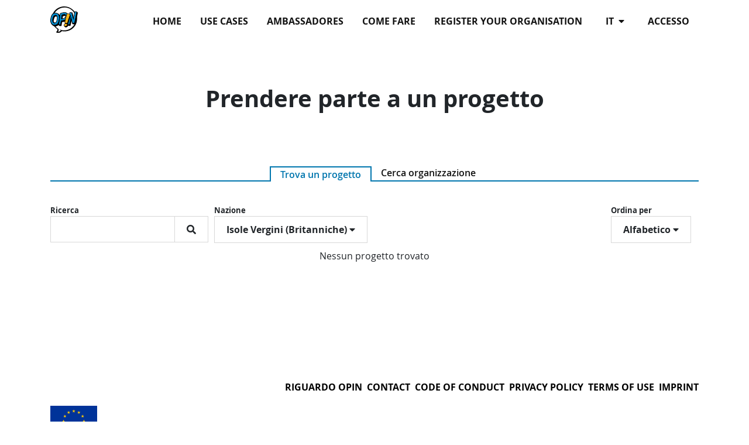

--- FILE ---
content_type: text/html; charset=utf-8
request_url: https://opin-stage.liqd.net/it/projects/?ordering=name&country=VG
body_size: 5709
content:




<!DOCTYPE html>
<!--[if lt IE 7]>      <html class="no-js lt-ie9 lt-ie8 lt-ie7" lang="it"> <![endif]-->
<!--[if IE 7]>         <html class="no-js lt-ie9 lt-ie8" lang="it"> <![endif]-->
<!--[if IE 8]>         <html class="no-js lt-ie9" lang="it"> <![endif]-->
<!--[if gt IE 8]><!--> <html class="no-js" lang="it"> <!--<![endif]-->
    <head>
        <meta charset="utf-8" />
        <meta http-equiv="X-UA-Compatible" content="IE=edge" />
        <title>Progetti su Opin.me | Opin.me</title>
        <meta name="description" content="" />
        
        <meta name="viewport" content="width=device-width, initial-scale=1" />
        
        <meta name="apple-mobile-web-app-title" content="Opin.me">
        <meta name="application-name" content="Opin.me">
        <meta name="theme-color" content="#ffffff">
        <link rel="apple-touch-icon" sizes="180x180" href="/static/icons/apple-touch-icon.png">
        <link rel="icon" type="image/png" href="/static/icons/favicon-32x32.png" sizes="32x32">
        <link rel="icon" type="image/png" href="/static/icons/favicon-16x16.png" sizes="16x16">
        <link rel="manifest" href="/static/icons/manifest.json">
        <link rel="shortcut icon" href="/static/icons/favicon.ico">

        
            
        

        <link rel="stylesheet" href="/static/adhocracy4.0e45023590cc.css">

        
        <script type="text/javascript" src="/it/jsi18n/"></script>
        <script type="text/javascript" src="/static/adhocracy4.5829849a4e40.js"></script>
        <script>window.CKEDITOR_BASEPATH = '/static/ckeditor/ckeditor/';</script>
    </head>

    <body class="">
        

        
        



<nav class="navbar navbar-expand-sm navbar-light fixed-top main-menu">
    <div class="container">

        <div class="navbar__mobile">
            <div class="navbar-brand">
                <a href="/it/">
                    <img
                      class="navbar-brand-logo"
                      alt="Opin"
                      src="/static/images/logo.27c1ca724c77.svg"
                      >
                </a>
            </div>

            <button
              class="btn navbar-toggler ms-auto"
              type="button"
              data-bs-toggle="collapse"
              data-bs-target="#navbar-collapse"
              aria-controls="navbar-collapse"
              aria-expanded="false"
              aria-label="Allineare la navigazione">
              <i class="fas fa-bars"></i>
            </button>

        </div>

        <div class="collapse navbar-collapse navbar-nav navbar-right ms-sm-auto" id="navbar-collapse">

            <ul class="navbar-nav ms-sm-auto">
              

<ul class="nav navbar-nav navbar-right ms-sm-auto user-indicator order-sm-2" id="user-indicator">
    
    <li class="nav-item">
        <a href="/it/accounts/login/?next=/it/projects/%3Fordering%3Dname%26country%3DVG" class="nav-link px-3">accesso</a>
    </li>
    
</ul>


              <li class="nav-item dropdown order-sm-1 px-3" id="language-selector"">
                <a class="nav-link dropdown-toggle" href="#" id="navbarDropdown" role="button" data-bs-toggle="dropdown" aria-haspopup="true" aria-expanded="false">
                    it
                    <i class="fa fa-caret-down ps-1" aria-hidden="true"></i>
                </a>
                <div class="dropdown-menu" aria-labelledby="navbarDropdown">
                  
                  
                      
                          <a class="dropdown-item" href="/en/projects/">en</a>
                      
                  
                      
                          <a class="dropdown-item" href="/de/projects/">de</a>
                      
                  
                      
                  
                      
                          <a class="dropdown-item" href="/fr/projects/">fr</a>
                      
                  
                      
                          <a class="dropdown-item" href="/sv/projects/">sv</a>
                      
                  
                      
                          <a class="dropdown-item" href="/sl/projects/">sl</a>
                      
                  
                      
                          <a class="dropdown-item" href="/da/projects/">da</a>
                      
                  
                      
                          <a class="dropdown-item" href="/el/projects/">el</a>
                      
                  
                      
                          <a class="dropdown-item" href="/ka/projects/">ka</a>
                      
                  
                      
                          <a class="dropdown-item" href="/mk/projects/">mk</a>
                      
                  
                      
                          <a class="dropdown-item" href="/bg/projects/">bg</a>
                      
                  
                </div>
              </li>
              
              <li class="nav-item"><a href="/it/" class="nav-link px-3 ">Home</a></li>
              
              <li class="nav-item"><a href="/it/use-cases/" class="nav-link px-3 ">Use Cases</a></li>
              
              <li class="nav-item"><a href="/it/our-opin-ambassadors/" class="nav-link px-3 ">Ambassadores</a></li>
              
              <li class="nav-item"><a href="/it/help/" class="nav-link px-3 ">Come fare</a></li>
              
              <li class="nav-item"><a href="/it/start-your-participating-project/" class="nav-link px-3 ">Register your organisation</a></li>
              
            </ul>
        </div>
    </div>
</nav>

        

        

        

        <div>
            
    <div class="container">
        <header class="container-narrow block page-intro" >
            <h1 class="block-title">Prendere parte a un progetto</h1>
        </header>

        <ul class="nav nav-tabs tab-switch" role="tablist">
            <li role="presentation" class="active">
                <a href="/it/projects/" class="tab-switch-active-link">Trova un progetto</a>
            </li>
            <li role="presentation">
                <a href="/it/orgs/">Cerca organizzazione</a>
            </li>
        </ul>

        <section class="page-body">
            <div class="filter-bar flexbox-list">
            
                
                <div class="filter hidden-xs projects-filter-search">
                    

<div class="btn-group filter-element">
    <label for="id_search" class="filter-label">
        Ricerca
    </label>
    <br>
    <form class="search-filter" method="get">
        
            
                <input type="hidden" name="ordering" value="name">
            
        
            
                <input type="hidden" name="country" value="VG">
            
        
        <input class="search-filter-input" id="id_search" type="search" name="search" value="">
        <button class="search-filter-btn btn" type="submit" title="Ricerca"><i class="fa fa-search" aria-label="Ricerca"></i></button>
    </form>
</div>

                </div>
                
                <div class="d-sm-none projects-filter-search">
                    

<div class="btn-group filter-element">
    <label for="id_search" class="filter-label">
        Ricerca
    </label>
    <br>
    <form class="search-filter" method="get">
        
            
                <input type="hidden" name="ordering" value="name">
            
        
            
                <input type="hidden" name="country" value="VG">
            
        
        <input class="search-filter-input" id="id_search" type="search" name="search" value="">
        <button class="search-filter-btn btn" type="submit" title="Ricerca"><i class="fa fa-search" aria-label="Ricerca"></i></button>
    </form>
</div>

                </div>
            
                
                <div class="filter hidden-xs projects-filter-country">
                    <div class="btn-group filter-element  navbar-absolute">
    <label for="id_country" class="filter-label">
        Nazione
    </label>
    <br>
    <button
        type="button"
        class="btn btn-default btn-filter dropdown-toggle"
        data-bs-toggle="dropdown"
        aria-haspopup="true"
        aria-expanded="false"
        id="id_country"
    >
        <div class="value-label">Isole Vergini (Britanniche)</div>
        <i class="fa fa-caret-down drop-down-caret" aria-hidden="true"></i>
    </button>
    <ul aria-labelledby="id_country" class="dropdown-menu">
<li><a href="?ordering=name&country=">Tutti</a></li>
<li><a href="?ordering=name&country=AF">Afghanistan</a></li>
<li><a href="?ordering=name&country=AL">Albania</a></li>
<li><a href="?ordering=name&country=DZ">Algeria</a></li>
<li><a href="?ordering=name&country=AD">Andorra</a></li>
<li><a href="?ordering=name&country=AO">Angola</a></li>
<li><a href="?ordering=name&country=AI">Anguilla</a></li>
<li><a href="?ordering=name&country=AQ">Antartide</a></li>
<li><a href="?ordering=name&country=AG">Antigua e Barbuda</a></li>
<li><a href="?ordering=name&country=SA">Arabia Saudita</a></li>
<li><a href="?ordering=name&country=AR">Argentina</a></li>
<li><a href="?ordering=name&country=AM">Armenia</a></li>
<li><a href="?ordering=name&country=AW">Aruba</a></li>
<li><a href="?ordering=name&country=AU">Australia</a></li>
<li><a href="?ordering=name&country=AT">Austria</a></li>
<li><a href="?ordering=name&country=AZ">Azerbaigian</a></li>
<li><a href="?ordering=name&country=BS">Bahamas</a></li>
<li><a href="?ordering=name&country=BH">Bahrein</a></li>
<li><a href="?ordering=name&country=BD">Bangladesh</a></li>
<li><a href="?ordering=name&country=BB">Barbados</a></li>
<li><a href="?ordering=name&country=BE">Belgio</a></li>
<li><a href="?ordering=name&country=BZ">Belize</a></li>
<li><a href="?ordering=name&country=BJ">Benin</a></li>
<li><a href="?ordering=name&country=BM">Bermuda</a></li>
<li><a href="?ordering=name&country=BT">Bhutan</a></li>
<li><a href="?ordering=name&country=BY">Bielorussia</a></li>
<li><a href="?ordering=name&country=MM">Birmania</a></li>
<li><a href="?ordering=name&country=BO">Bolivia</a></li>
<li><a href="?ordering=name&country=BQ">Bonaire, Sint Eustatius e Saba</a></li>
<li><a href="?ordering=name&country=BA">Bosnia-Erzegovina</a></li>
<li><a href="?ordering=name&country=BW">Botswana</a></li>
<li><a href="?ordering=name&country=BR">Brasile</a></li>
<li><a href="?ordering=name&country=BN">Brunei</a></li>
<li><a href="?ordering=name&country=BG">Bulgaria</a></li>
<li><a href="?ordering=name&country=BF">Burkina Faso</a></li>
<li><a href="?ordering=name&country=BI">Burundi</a></li>
<li><a href="?ordering=name&country=KH">Cambogia</a></li>
<li><a href="?ordering=name&country=CM">Camerun</a></li>
<li><a href="?ordering=name&country=CA">Canada</a></li>
<li><a href="?ordering=name&country=CV">Capo Verde</a></li>
<li><a href="?ordering=name&country=CZ">Cechia</a></li>
<li><a href="?ordering=name&country=TD">Ciad</a></li>
<li><a href="?ordering=name&country=CL">Cile</a></li>
<li><a href="?ordering=name&country=CN">Cina</a></li>
<li><a href="?ordering=name&country=CY">Cipro</a></li>
<li><a href="?ordering=name&country=CO">Colombia</a></li>
<li><a href="?ordering=name&country=KM">Comore</a></li>
<li><a href="?ordering=name&country=CG">Congo</a></li>
<li><a href="?ordering=name&country=CD">Congo (Repubblica Democratica del)</a></li>
<li><a href="?ordering=name&country=KP">Corea del Nord</a></li>
<li><a href="?ordering=name&country=KR">Corea del Sud</a></li>
<li><a href="?ordering=name&country=CI">Costa d'Avorio</a></li>
<li><a href="?ordering=name&country=CR">Costa Rica</a></li>
<li><a href="?ordering=name&country=HR">Croazia</a></li>
<li><a href="?ordering=name&country=CU">Cuba</a></li>
<li><a href="?ordering=name&country=CW">Curaçao</a></li>
<li><a href="?ordering=name&country=DK">Danimarca</a></li>
<li><a href="?ordering=name&country=DM">Dominica</a></li>
<li><a href="?ordering=name&country=EC">Ecuador</a></li>
<li><a href="?ordering=name&country=EG">Egitto</a></li>
<li><a href="?ordering=name&country=SV">El Salvador</a></li>
<li><a href="?ordering=name&country=AE">Emirati arabi uniti</a></li>
<li><a href="?ordering=name&country=ER">Eritrea</a></li>
<li><a href="?ordering=name&country=EE">Estonia</a></li>
<li><a href="?ordering=name&country=SZ">Eswatini</a></li>
<li><a href="?ordering=name&country=ET">Etiopia</a></li>
<li><a href="?ordering=name&country=FJ">Figi</a></li>
<li><a href="?ordering=name&country=PH">Filippine</a></li>
<li><a href="?ordering=name&country=FI">Finlandia</a></li>
<li><a href="?ordering=name&country=FR">Francia</a></li>
<li><a href="?ordering=name&country=GA">Gabon</a></li>
<li><a href="?ordering=name&country=GM">Gambia</a></li>
<li><a href="?ordering=name&country=GE">Georgia</a></li>
<li><a href="?ordering=name&country=DE">Germania</a></li>
<li><a href="?ordering=name&country=GH">Ghana</a></li>
<li><a href="?ordering=name&country=JM">Giamaica</a></li>
<li><a href="?ordering=name&country=JP">Giappone</a></li>
<li><a href="?ordering=name&country=GI">Gibilterra</a></li>
<li><a href="?ordering=name&country=DJ">Gibuti</a></li>
<li><a href="?ordering=name&country=JO">Giordania</a></li>
<li><a href="?ordering=name&country=GR">Grecia</a></li>
<li><a href="?ordering=name&country=GD">Grenada</a></li>
<li><a href="?ordering=name&country=GL">Groenlandia</a></li>
<li><a href="?ordering=name&country=GP">Guadalupa</a></li>
<li><a href="?ordering=name&country=GU">Guam</a></li>
<li><a href="?ordering=name&country=GT">Guatemala</a></li>
<li><a href="?ordering=name&country=GG">Guernsey</a></li>
<li><a href="?ordering=name&country=GF">Guiana francese</a></li>
<li><a href="?ordering=name&country=GN">Guinea</a></li>
<li><a href="?ordering=name&country=GQ">Guinea Equatoriale</a></li>
<li><a href="?ordering=name&country=GW">Guinea-Bissau</a></li>
<li><a href="?ordering=name&country=GY">Guyana</a></li>
<li><a href="?ordering=name&country=HT">Haiti</a></li>
<li><a href="?ordering=name&country=HN">Honduras</a></li>
<li><a href="?ordering=name&country=HK">Hong Kong</a></li>
<li><a href="?ordering=name&country=IN">India</a></li>
<li><a href="?ordering=name&country=ID">Indonesia</a></li>
<li><a href="?ordering=name&country=IR">Iran</a></li>
<li><a href="?ordering=name&country=IQ">Iraq</a></li>
<li><a href="?ordering=name&country=IE">Irlanda</a></li>
<li><a href="?ordering=name&country=IS">Islanda</a></li>
<li><a href="?ordering=name&country=BV">Isola Bouvet</a></li>
<li><a href="?ordering=name&country=CX">Isola Christmas</a></li>
<li><a href="?ordering=name&country=IM">Isola di Man</a></li>
<li><a href="?ordering=name&country=NF">Isola Norfolk</a></li>
<li><a href="?ordering=name&country=AX">Isole Åland</a></li>
<li><a href="?ordering=name&country=KY">Isole Cayman</a></li>
<li><a href="?ordering=name&country=CC">Isole Cocos</a></li>
<li><a href="?ordering=name&country=CK">Isole Cook</a></li>
<li><a href="?ordering=name&country=FO">Isole Fær Øer</a></li>
<li><a href="?ordering=name&country=FK">Isole Falkland (Malvine)</a></li>
<li><a href="?ordering=name&country=GS">Isole Georgia del Sud e Sandwich del Sud</a></li>
<li><a href="?ordering=name&country=HM">Isole Heard e McDonald</a></li>
<li><a href="?ordering=name&country=MP">Isole Marianne Settentrionali</a></li>
<li><a href="?ordering=name&country=MH">Isole Marshall</a></li>
<li><a href="?ordering=name&country=UM">Isole minori lontane dagli Stati Uniti</a></li>
<li><a href="?ordering=name&country=SB">Isole Salomone</a></li>
<li><a href="?ordering=name&country=TC">Isole Turks e Caicos</a></li>
<li><a class="selected" href="?ordering=name&country=VG">Isole Vergini (Britanniche)</a></li>
<li><a href="?ordering=name&country=VI">Isole Vergini (Statunitensi)</a></li>
<li><a href="?ordering=name&country=IL">Israele</a></li>
<li><a href="?ordering=name&country=IT">Italia</a></li>
<li><a href="?ordering=name&country=JE">Jersey</a></li>
<li><a href="?ordering=name&country=KZ">Kazakistan</a></li>
<li><a href="?ordering=name&country=KE">Kenya</a></li>
<li><a href="?ordering=name&country=KG">Kirghizistan</a></li>
<li><a href="?ordering=name&country=KI">Kiribati</a></li>
<li><a href="?ordering=name&country=KW">Kuwait</a></li>
<li><a href="?ordering=name&country=LA">Laos</a></li>
<li><a href="?ordering=name&country=LS">Lesotho</a></li>
<li><a href="?ordering=name&country=LV">Lettonia</a></li>
<li><a href="?ordering=name&country=LB">Libano</a></li>
<li><a href="?ordering=name&country=LR">Liberia</a></li>
<li><a href="?ordering=name&country=LY">Libia</a></li>
<li><a href="?ordering=name&country=LI">Liechtenstein</a></li>
<li><a href="?ordering=name&country=LT">Lituania</a></li>
<li><a href="?ordering=name&country=LU">Lussemburgo</a></li>
<li><a href="?ordering=name&country=MO">Macao</a></li>
<li><a href="?ordering=name&country=MG">Madagascar</a></li>
<li><a href="?ordering=name&country=MW">Malawi</a></li>
<li><a href="?ordering=name&country=MV">Maldive</a></li>
<li><a href="?ordering=name&country=MY">Malesia</a></li>
<li><a href="?ordering=name&country=ML">Mali</a></li>
<li><a href="?ordering=name&country=MT">Malta</a></li>
<li><a href="?ordering=name&country=MA">Marocco</a></li>
<li><a href="?ordering=name&country=MQ">Martinica</a></li>
<li><a href="?ordering=name&country=MR">Mauritania</a></li>
<li><a href="?ordering=name&country=MU">Mauritius</a></li>
<li><a href="?ordering=name&country=YT">Mayotte</a></li>
<li><a href="?ordering=name&country=MX">Messico</a></li>
<li><a href="?ordering=name&country=FM">Micronesia (Stati Federati di)</a></li>
<li><a href="?ordering=name&country=MD">Moldavia</a></li>
<li><a href="?ordering=name&country=MC">Monaco</a></li>
<li><a href="?ordering=name&country=MN">Mongolia</a></li>
<li><a href="?ordering=name&country=MS">Monserrat</a></li>
<li><a href="?ordering=name&country=ME">Montenegro</a></li>
<li><a href="?ordering=name&country=MZ">Mozambico</a></li>
<li><a href="?ordering=name&country=NA">Namibia</a></li>
<li><a href="?ordering=name&country=NR">Nauru</a></li>
<li><a href="?ordering=name&country=NP">Nepal</a></li>
<li><a href="?ordering=name&country=NI">Nicaragua</a></li>
<li><a href="?ordering=name&country=NE">Niger</a></li>
<li><a href="?ordering=name&country=NG">Nigeria</a></li>
<li><a href="?ordering=name&country=NU">Niue</a></li>
<li><a href="?ordering=name&country=MK">North Macedonia</a></li>
<li><a href="?ordering=name&country=NO">Norvegia</a></li>
<li><a href="?ordering=name&country=NC">Nuova Caledonia</a></li>
<li><a href="?ordering=name&country=NZ">Nuova Zelanda</a></li>
<li><a href="?ordering=name&country=OM">Oman</a></li>
<li><a href="?ordering=name&country=NL">Paesi Bassi</a></li>
<li><a href="?ordering=name&country=PK">Pakistan</a></li>
<li><a href="?ordering=name&country=PW">Palau</a></li>
<li><a href="?ordering=name&country=PS">Palestina, Stato di</a></li>
<li><a href="?ordering=name&country=PA">Panama</a></li>
<li><a href="?ordering=name&country=PG">Papua Nuova Guinea</a></li>
<li><a href="?ordering=name&country=PY">Paraguay</a></li>
<li><a href="?ordering=name&country=PE">Perù</a></li>
<li><a href="?ordering=name&country=PN">Pitcairn</a></li>
<li><a href="?ordering=name&country=PF">Polinesia francese</a></li>
<li><a href="?ordering=name&country=PL">Polonia</a></li>
<li><a href="?ordering=name&country=PT">Portogallo</a></li>
<li><a href="?ordering=name&country=PR">Portorico</a></li>
<li><a href="?ordering=name&country=QA">Qatar</a></li>
<li><a href="?ordering=name&country=GB">Regno Unito</a></li>
<li><a href="?ordering=name&country=CF">Repubblica Centrafricana</a></li>
<li><a href="?ordering=name&country=DO">Repubblica Dominicana</a></li>
<li><a href="?ordering=name&country=RE">Riunione</a></li>
<li><a href="?ordering=name&country=RO">Romania</a></li>
<li><a href="?ordering=name&country=RW">Ruanda</a></li>
<li><a href="?ordering=name&country=RU">Russia</a></li>
<li><a href="?ordering=name&country=EH">Sahara occidentale</a></li>
<li><a href="?ordering=name&country=KN">Saint Christopher e Nevis</a></li>
<li><a href="?ordering=name&country=LC">Saint Lucia</a></li>
<li><a href="?ordering=name&country=MF">Saint Martin (Francia)</a></li>
<li><a href="?ordering=name&country=VC">Saint Vincent e Grenadine</a></li>
<li><a href="?ordering=name&country=BL">Saint-Barthélemy</a></li>
<li><a href="?ordering=name&country=PM">Saint-Pierre e Miquelon</a></li>
<li><a href="?ordering=name&country=WS">Samoa</a></li>
<li><a href="?ordering=name&country=AS">Samoa Americane</a></li>
<li><a href="?ordering=name&country=SM">San Marino</a></li>
<li><a href="?ordering=name&country=SH">Sant'Elena, Ascensione e Tristan da Cunha</a></li>
<li><a href="?ordering=name&country=VA">Santa Sede</a></li>
<li><a href="?ordering=name&country=ST">Sao Tomé e Principe</a></li>
<li><a href="?ordering=name&country=SC">Seicelle</a></li>
<li><a href="?ordering=name&country=SN">Senegal</a></li>
<li><a href="?ordering=name&country=RS">Serbia</a></li>
<li><a href="?ordering=name&country=SL">Sierra Leone</a></li>
<li><a href="?ordering=name&country=SG">Singapore</a></li>
<li><a href="?ordering=name&country=SX">Sint Maarten (Paesi Bassi)</a></li>
<li><a href="?ordering=name&country=SY">Siria</a></li>
<li><a href="?ordering=name&country=SK">Slovacchia</a></li>
<li><a href="?ordering=name&country=SI">Slovenia</a></li>
<li><a href="?ordering=name&country=SO">Somalia</a></li>
<li><a href="?ordering=name&country=ES">Spagna</a></li>
<li><a href="?ordering=name&country=LK">Sri Lanka</a></li>
<li><a href="?ordering=name&country=US">Stati Uniti d'America</a></li>
<li><a href="?ordering=name&country=ZA">Sudafrica</a></li>
<li><a href="?ordering=name&country=SD">Sudan</a></li>
<li><a href="?ordering=name&country=SS">Sudan del Sud</a></li>
<li><a href="?ordering=name&country=SR">Suriname</a></li>
<li><a href="?ordering=name&country=SJ">Svalbard e Jan Mayen</a></li>
<li><a href="?ordering=name&country=SE">Svezia</a></li>
<li><a href="?ordering=name&country=CH">Svizzera</a></li>
<li><a href="?ordering=name&country=TJ">Tagikistan</a></li>
<li><a href="?ordering=name&country=TW">Taiwan</a></li>
<li><a href="?ordering=name&country=TZ">Tanzania</a></li>
<li><a href="?ordering=name&country=TF">Territori australi francesi</a></li>
<li><a href="?ordering=name&country=IO">Territorio britannico dell'Oceano Indiano</a></li>
<li><a href="?ordering=name&country=TH">Thailandia</a></li>
<li><a href="?ordering=name&country=TL">Timor Est</a></li>
<li><a href="?ordering=name&country=TG">Togo</a></li>
<li><a href="?ordering=name&country=TK">Tokelau</a></li>
<li><a href="?ordering=name&country=TO">Tonga</a></li>
<li><a href="?ordering=name&country=TT">Trinidad e Tobago</a></li>
<li><a href="?ordering=name&country=TN">Tunisia</a></li>
<li><a href="?ordering=name&country=TR">Türkiye</a></li>
<li><a href="?ordering=name&country=TM">Turkmenistan</a></li>
<li><a href="?ordering=name&country=TV">Tuvalu</a></li>
<li><a href="?ordering=name&country=UA">Ucraina</a></li>
<li><a href="?ordering=name&country=UG">Uganda</a></li>
<li><a href="?ordering=name&country=HU">Ungheria</a></li>
<li><a href="?ordering=name&country=UY">Uruguay</a></li>
<li><a href="?ordering=name&country=UZ">Uzbekistan</a></li>
<li><a href="?ordering=name&country=VU">Vanuatu</a></li>
<li><a href="?ordering=name&country=VE">Venezuela</a></li>
<li><a href="?ordering=name&country=VN">Vietnam</a></li>
<li><a href="?ordering=name&country=WF">Wallis e Futuna</a></li>
<li><a href="?ordering=name&country=YE">Yemen</a></li>
<li><a href="?ordering=name&country=ZM">Zambia</a></li>
<li><a href="?ordering=name&country=ZW">Zimbabwe</a></li>
</ul>
</div>

                </div>
                
                <div class="d-sm-none projects-filter-country">
                    <div class="btn-group filter-element  navbar-absolute">
    <label for="id_country" class="filter-label">
        Nazione
    </label>
    <br>
    <button
        type="button"
        class="btn btn-default btn-filter dropdown-toggle"
        data-bs-toggle="dropdown"
        aria-haspopup="true"
        aria-expanded="false"
        id="id_country"
    >
        <div class="value-label">Isole Vergini (Britanniche)</div>
        <i class="fa fa-caret-down drop-down-caret" aria-hidden="true"></i>
    </button>
    <ul aria-labelledby="id_country" class="dropdown-menu">
<li><a href="?ordering=name&country=">Tutti</a></li>
<li><a href="?ordering=name&country=AF">Afghanistan</a></li>
<li><a href="?ordering=name&country=AL">Albania</a></li>
<li><a href="?ordering=name&country=DZ">Algeria</a></li>
<li><a href="?ordering=name&country=AD">Andorra</a></li>
<li><a href="?ordering=name&country=AO">Angola</a></li>
<li><a href="?ordering=name&country=AI">Anguilla</a></li>
<li><a href="?ordering=name&country=AQ">Antartide</a></li>
<li><a href="?ordering=name&country=AG">Antigua e Barbuda</a></li>
<li><a href="?ordering=name&country=SA">Arabia Saudita</a></li>
<li><a href="?ordering=name&country=AR">Argentina</a></li>
<li><a href="?ordering=name&country=AM">Armenia</a></li>
<li><a href="?ordering=name&country=AW">Aruba</a></li>
<li><a href="?ordering=name&country=AU">Australia</a></li>
<li><a href="?ordering=name&country=AT">Austria</a></li>
<li><a href="?ordering=name&country=AZ">Azerbaigian</a></li>
<li><a href="?ordering=name&country=BS">Bahamas</a></li>
<li><a href="?ordering=name&country=BH">Bahrein</a></li>
<li><a href="?ordering=name&country=BD">Bangladesh</a></li>
<li><a href="?ordering=name&country=BB">Barbados</a></li>
<li><a href="?ordering=name&country=BE">Belgio</a></li>
<li><a href="?ordering=name&country=BZ">Belize</a></li>
<li><a href="?ordering=name&country=BJ">Benin</a></li>
<li><a href="?ordering=name&country=BM">Bermuda</a></li>
<li><a href="?ordering=name&country=BT">Bhutan</a></li>
<li><a href="?ordering=name&country=BY">Bielorussia</a></li>
<li><a href="?ordering=name&country=MM">Birmania</a></li>
<li><a href="?ordering=name&country=BO">Bolivia</a></li>
<li><a href="?ordering=name&country=BQ">Bonaire, Sint Eustatius e Saba</a></li>
<li><a href="?ordering=name&country=BA">Bosnia-Erzegovina</a></li>
<li><a href="?ordering=name&country=BW">Botswana</a></li>
<li><a href="?ordering=name&country=BR">Brasile</a></li>
<li><a href="?ordering=name&country=BN">Brunei</a></li>
<li><a href="?ordering=name&country=BG">Bulgaria</a></li>
<li><a href="?ordering=name&country=BF">Burkina Faso</a></li>
<li><a href="?ordering=name&country=BI">Burundi</a></li>
<li><a href="?ordering=name&country=KH">Cambogia</a></li>
<li><a href="?ordering=name&country=CM">Camerun</a></li>
<li><a href="?ordering=name&country=CA">Canada</a></li>
<li><a href="?ordering=name&country=CV">Capo Verde</a></li>
<li><a href="?ordering=name&country=CZ">Cechia</a></li>
<li><a href="?ordering=name&country=TD">Ciad</a></li>
<li><a href="?ordering=name&country=CL">Cile</a></li>
<li><a href="?ordering=name&country=CN">Cina</a></li>
<li><a href="?ordering=name&country=CY">Cipro</a></li>
<li><a href="?ordering=name&country=CO">Colombia</a></li>
<li><a href="?ordering=name&country=KM">Comore</a></li>
<li><a href="?ordering=name&country=CG">Congo</a></li>
<li><a href="?ordering=name&country=CD">Congo (Repubblica Democratica del)</a></li>
<li><a href="?ordering=name&country=KP">Corea del Nord</a></li>
<li><a href="?ordering=name&country=KR">Corea del Sud</a></li>
<li><a href="?ordering=name&country=CI">Costa d'Avorio</a></li>
<li><a href="?ordering=name&country=CR">Costa Rica</a></li>
<li><a href="?ordering=name&country=HR">Croazia</a></li>
<li><a href="?ordering=name&country=CU">Cuba</a></li>
<li><a href="?ordering=name&country=CW">Curaçao</a></li>
<li><a href="?ordering=name&country=DK">Danimarca</a></li>
<li><a href="?ordering=name&country=DM">Dominica</a></li>
<li><a href="?ordering=name&country=EC">Ecuador</a></li>
<li><a href="?ordering=name&country=EG">Egitto</a></li>
<li><a href="?ordering=name&country=SV">El Salvador</a></li>
<li><a href="?ordering=name&country=AE">Emirati arabi uniti</a></li>
<li><a href="?ordering=name&country=ER">Eritrea</a></li>
<li><a href="?ordering=name&country=EE">Estonia</a></li>
<li><a href="?ordering=name&country=SZ">Eswatini</a></li>
<li><a href="?ordering=name&country=ET">Etiopia</a></li>
<li><a href="?ordering=name&country=FJ">Figi</a></li>
<li><a href="?ordering=name&country=PH">Filippine</a></li>
<li><a href="?ordering=name&country=FI">Finlandia</a></li>
<li><a href="?ordering=name&country=FR">Francia</a></li>
<li><a href="?ordering=name&country=GA">Gabon</a></li>
<li><a href="?ordering=name&country=GM">Gambia</a></li>
<li><a href="?ordering=name&country=GE">Georgia</a></li>
<li><a href="?ordering=name&country=DE">Germania</a></li>
<li><a href="?ordering=name&country=GH">Ghana</a></li>
<li><a href="?ordering=name&country=JM">Giamaica</a></li>
<li><a href="?ordering=name&country=JP">Giappone</a></li>
<li><a href="?ordering=name&country=GI">Gibilterra</a></li>
<li><a href="?ordering=name&country=DJ">Gibuti</a></li>
<li><a href="?ordering=name&country=JO">Giordania</a></li>
<li><a href="?ordering=name&country=GR">Grecia</a></li>
<li><a href="?ordering=name&country=GD">Grenada</a></li>
<li><a href="?ordering=name&country=GL">Groenlandia</a></li>
<li><a href="?ordering=name&country=GP">Guadalupa</a></li>
<li><a href="?ordering=name&country=GU">Guam</a></li>
<li><a href="?ordering=name&country=GT">Guatemala</a></li>
<li><a href="?ordering=name&country=GG">Guernsey</a></li>
<li><a href="?ordering=name&country=GF">Guiana francese</a></li>
<li><a href="?ordering=name&country=GN">Guinea</a></li>
<li><a href="?ordering=name&country=GQ">Guinea Equatoriale</a></li>
<li><a href="?ordering=name&country=GW">Guinea-Bissau</a></li>
<li><a href="?ordering=name&country=GY">Guyana</a></li>
<li><a href="?ordering=name&country=HT">Haiti</a></li>
<li><a href="?ordering=name&country=HN">Honduras</a></li>
<li><a href="?ordering=name&country=HK">Hong Kong</a></li>
<li><a href="?ordering=name&country=IN">India</a></li>
<li><a href="?ordering=name&country=ID">Indonesia</a></li>
<li><a href="?ordering=name&country=IR">Iran</a></li>
<li><a href="?ordering=name&country=IQ">Iraq</a></li>
<li><a href="?ordering=name&country=IE">Irlanda</a></li>
<li><a href="?ordering=name&country=IS">Islanda</a></li>
<li><a href="?ordering=name&country=BV">Isola Bouvet</a></li>
<li><a href="?ordering=name&country=CX">Isola Christmas</a></li>
<li><a href="?ordering=name&country=IM">Isola di Man</a></li>
<li><a href="?ordering=name&country=NF">Isola Norfolk</a></li>
<li><a href="?ordering=name&country=AX">Isole Åland</a></li>
<li><a href="?ordering=name&country=KY">Isole Cayman</a></li>
<li><a href="?ordering=name&country=CC">Isole Cocos</a></li>
<li><a href="?ordering=name&country=CK">Isole Cook</a></li>
<li><a href="?ordering=name&country=FO">Isole Fær Øer</a></li>
<li><a href="?ordering=name&country=FK">Isole Falkland (Malvine)</a></li>
<li><a href="?ordering=name&country=GS">Isole Georgia del Sud e Sandwich del Sud</a></li>
<li><a href="?ordering=name&country=HM">Isole Heard e McDonald</a></li>
<li><a href="?ordering=name&country=MP">Isole Marianne Settentrionali</a></li>
<li><a href="?ordering=name&country=MH">Isole Marshall</a></li>
<li><a href="?ordering=name&country=UM">Isole minori lontane dagli Stati Uniti</a></li>
<li><a href="?ordering=name&country=SB">Isole Salomone</a></li>
<li><a href="?ordering=name&country=TC">Isole Turks e Caicos</a></li>
<li><a class="selected" href="?ordering=name&country=VG">Isole Vergini (Britanniche)</a></li>
<li><a href="?ordering=name&country=VI">Isole Vergini (Statunitensi)</a></li>
<li><a href="?ordering=name&country=IL">Israele</a></li>
<li><a href="?ordering=name&country=IT">Italia</a></li>
<li><a href="?ordering=name&country=JE">Jersey</a></li>
<li><a href="?ordering=name&country=KZ">Kazakistan</a></li>
<li><a href="?ordering=name&country=KE">Kenya</a></li>
<li><a href="?ordering=name&country=KG">Kirghizistan</a></li>
<li><a href="?ordering=name&country=KI">Kiribati</a></li>
<li><a href="?ordering=name&country=KW">Kuwait</a></li>
<li><a href="?ordering=name&country=LA">Laos</a></li>
<li><a href="?ordering=name&country=LS">Lesotho</a></li>
<li><a href="?ordering=name&country=LV">Lettonia</a></li>
<li><a href="?ordering=name&country=LB">Libano</a></li>
<li><a href="?ordering=name&country=LR">Liberia</a></li>
<li><a href="?ordering=name&country=LY">Libia</a></li>
<li><a href="?ordering=name&country=LI">Liechtenstein</a></li>
<li><a href="?ordering=name&country=LT">Lituania</a></li>
<li><a href="?ordering=name&country=LU">Lussemburgo</a></li>
<li><a href="?ordering=name&country=MO">Macao</a></li>
<li><a href="?ordering=name&country=MG">Madagascar</a></li>
<li><a href="?ordering=name&country=MW">Malawi</a></li>
<li><a href="?ordering=name&country=MV">Maldive</a></li>
<li><a href="?ordering=name&country=MY">Malesia</a></li>
<li><a href="?ordering=name&country=ML">Mali</a></li>
<li><a href="?ordering=name&country=MT">Malta</a></li>
<li><a href="?ordering=name&country=MA">Marocco</a></li>
<li><a href="?ordering=name&country=MQ">Martinica</a></li>
<li><a href="?ordering=name&country=MR">Mauritania</a></li>
<li><a href="?ordering=name&country=MU">Mauritius</a></li>
<li><a href="?ordering=name&country=YT">Mayotte</a></li>
<li><a href="?ordering=name&country=MX">Messico</a></li>
<li><a href="?ordering=name&country=FM">Micronesia (Stati Federati di)</a></li>
<li><a href="?ordering=name&country=MD">Moldavia</a></li>
<li><a href="?ordering=name&country=MC">Monaco</a></li>
<li><a href="?ordering=name&country=MN">Mongolia</a></li>
<li><a href="?ordering=name&country=MS">Monserrat</a></li>
<li><a href="?ordering=name&country=ME">Montenegro</a></li>
<li><a href="?ordering=name&country=MZ">Mozambico</a></li>
<li><a href="?ordering=name&country=NA">Namibia</a></li>
<li><a href="?ordering=name&country=NR">Nauru</a></li>
<li><a href="?ordering=name&country=NP">Nepal</a></li>
<li><a href="?ordering=name&country=NI">Nicaragua</a></li>
<li><a href="?ordering=name&country=NE">Niger</a></li>
<li><a href="?ordering=name&country=NG">Nigeria</a></li>
<li><a href="?ordering=name&country=NU">Niue</a></li>
<li><a href="?ordering=name&country=MK">North Macedonia</a></li>
<li><a href="?ordering=name&country=NO">Norvegia</a></li>
<li><a href="?ordering=name&country=NC">Nuova Caledonia</a></li>
<li><a href="?ordering=name&country=NZ">Nuova Zelanda</a></li>
<li><a href="?ordering=name&country=OM">Oman</a></li>
<li><a href="?ordering=name&country=NL">Paesi Bassi</a></li>
<li><a href="?ordering=name&country=PK">Pakistan</a></li>
<li><a href="?ordering=name&country=PW">Palau</a></li>
<li><a href="?ordering=name&country=PS">Palestina, Stato di</a></li>
<li><a href="?ordering=name&country=PA">Panama</a></li>
<li><a href="?ordering=name&country=PG">Papua Nuova Guinea</a></li>
<li><a href="?ordering=name&country=PY">Paraguay</a></li>
<li><a href="?ordering=name&country=PE">Perù</a></li>
<li><a href="?ordering=name&country=PN">Pitcairn</a></li>
<li><a href="?ordering=name&country=PF">Polinesia francese</a></li>
<li><a href="?ordering=name&country=PL">Polonia</a></li>
<li><a href="?ordering=name&country=PT">Portogallo</a></li>
<li><a href="?ordering=name&country=PR">Portorico</a></li>
<li><a href="?ordering=name&country=QA">Qatar</a></li>
<li><a href="?ordering=name&country=GB">Regno Unito</a></li>
<li><a href="?ordering=name&country=CF">Repubblica Centrafricana</a></li>
<li><a href="?ordering=name&country=DO">Repubblica Dominicana</a></li>
<li><a href="?ordering=name&country=RE">Riunione</a></li>
<li><a href="?ordering=name&country=RO">Romania</a></li>
<li><a href="?ordering=name&country=RW">Ruanda</a></li>
<li><a href="?ordering=name&country=RU">Russia</a></li>
<li><a href="?ordering=name&country=EH">Sahara occidentale</a></li>
<li><a href="?ordering=name&country=KN">Saint Christopher e Nevis</a></li>
<li><a href="?ordering=name&country=LC">Saint Lucia</a></li>
<li><a href="?ordering=name&country=MF">Saint Martin (Francia)</a></li>
<li><a href="?ordering=name&country=VC">Saint Vincent e Grenadine</a></li>
<li><a href="?ordering=name&country=BL">Saint-Barthélemy</a></li>
<li><a href="?ordering=name&country=PM">Saint-Pierre e Miquelon</a></li>
<li><a href="?ordering=name&country=WS">Samoa</a></li>
<li><a href="?ordering=name&country=AS">Samoa Americane</a></li>
<li><a href="?ordering=name&country=SM">San Marino</a></li>
<li><a href="?ordering=name&country=SH">Sant'Elena, Ascensione e Tristan da Cunha</a></li>
<li><a href="?ordering=name&country=VA">Santa Sede</a></li>
<li><a href="?ordering=name&country=ST">Sao Tomé e Principe</a></li>
<li><a href="?ordering=name&country=SC">Seicelle</a></li>
<li><a href="?ordering=name&country=SN">Senegal</a></li>
<li><a href="?ordering=name&country=RS">Serbia</a></li>
<li><a href="?ordering=name&country=SL">Sierra Leone</a></li>
<li><a href="?ordering=name&country=SG">Singapore</a></li>
<li><a href="?ordering=name&country=SX">Sint Maarten (Paesi Bassi)</a></li>
<li><a href="?ordering=name&country=SY">Siria</a></li>
<li><a href="?ordering=name&country=SK">Slovacchia</a></li>
<li><a href="?ordering=name&country=SI">Slovenia</a></li>
<li><a href="?ordering=name&country=SO">Somalia</a></li>
<li><a href="?ordering=name&country=ES">Spagna</a></li>
<li><a href="?ordering=name&country=LK">Sri Lanka</a></li>
<li><a href="?ordering=name&country=US">Stati Uniti d'America</a></li>
<li><a href="?ordering=name&country=ZA">Sudafrica</a></li>
<li><a href="?ordering=name&country=SD">Sudan</a></li>
<li><a href="?ordering=name&country=SS">Sudan del Sud</a></li>
<li><a href="?ordering=name&country=SR">Suriname</a></li>
<li><a href="?ordering=name&country=SJ">Svalbard e Jan Mayen</a></li>
<li><a href="?ordering=name&country=SE">Svezia</a></li>
<li><a href="?ordering=name&country=CH">Svizzera</a></li>
<li><a href="?ordering=name&country=TJ">Tagikistan</a></li>
<li><a href="?ordering=name&country=TW">Taiwan</a></li>
<li><a href="?ordering=name&country=TZ">Tanzania</a></li>
<li><a href="?ordering=name&country=TF">Territori australi francesi</a></li>
<li><a href="?ordering=name&country=IO">Territorio britannico dell'Oceano Indiano</a></li>
<li><a href="?ordering=name&country=TH">Thailandia</a></li>
<li><a href="?ordering=name&country=TL">Timor Est</a></li>
<li><a href="?ordering=name&country=TG">Togo</a></li>
<li><a href="?ordering=name&country=TK">Tokelau</a></li>
<li><a href="?ordering=name&country=TO">Tonga</a></li>
<li><a href="?ordering=name&country=TT">Trinidad e Tobago</a></li>
<li><a href="?ordering=name&country=TN">Tunisia</a></li>
<li><a href="?ordering=name&country=TR">Türkiye</a></li>
<li><a href="?ordering=name&country=TM">Turkmenistan</a></li>
<li><a href="?ordering=name&country=TV">Tuvalu</a></li>
<li><a href="?ordering=name&country=UA">Ucraina</a></li>
<li><a href="?ordering=name&country=UG">Uganda</a></li>
<li><a href="?ordering=name&country=HU">Ungheria</a></li>
<li><a href="?ordering=name&country=UY">Uruguay</a></li>
<li><a href="?ordering=name&country=UZ">Uzbekistan</a></li>
<li><a href="?ordering=name&country=VU">Vanuatu</a></li>
<li><a href="?ordering=name&country=VE">Venezuela</a></li>
<li><a href="?ordering=name&country=VN">Vietnam</a></li>
<li><a href="?ordering=name&country=WF">Wallis e Futuna</a></li>
<li><a href="?ordering=name&country=YE">Yemen</a></li>
<li><a href="?ordering=name&country=ZM">Zambia</a></li>
<li><a href="?ordering=name&country=ZW">Zimbabwe</a></li>
</ul>
</div>

                </div>
            
                
                <div class="ordering d-none d-sm-block projects-filter-ordering">
                    <div class="btn-group filter-element  navbar-absolute">
    <label for="id_ordering" class="filter-label">
        Ordina per
    </label>
    <br>
    <button
        type="button"
        class="btn btn-default btn-filter dropdown-toggle"
        data-bs-toggle="dropdown"
        aria-haspopup="true"
        aria-expanded="false"
        id="id_ordering"
    >
        <div class="value-label">Alfabetico</div>
        <i class="fa fa-caret-down drop-down-caret" aria-hidden="true"></i>
    </button>
    <ul aria-labelledby="id_ordering" class="dropdown-menu">
<li><a href="?ordering=newest&country=VG">Piu recente</a></li>
<li><a class="selected" href="?ordering=name&country=VG">Alfabetico</a></li>
</ul>
</div>

                </div>
                
                <div class="d-sm-none projects-filter-ordering">
                    <div class="btn-group filter-element  navbar-absolute">
    <label for="id_ordering" class="filter-label">
        Ordina per
    </label>
    <br>
    <button
        type="button"
        class="btn btn-default btn-filter dropdown-toggle"
        data-bs-toggle="dropdown"
        aria-haspopup="true"
        aria-expanded="false"
        id="id_ordering"
    >
        <div class="value-label">Alfabetico</div>
        <i class="fa fa-caret-down drop-down-caret" aria-hidden="true"></i>
    </button>
    <ul aria-labelledby="id_ordering" class="dropdown-menu">
<li><a href="?ordering=newest&country=VG">Piu recente</a></li>
<li><a class="selected" href="?ordering=name&country=VG">Alfabetico</a></li>
</ul>
</div>

                </div>
            
            </div>

            
            <div class="no-results">
            Nessun progetto trovato
            </div>
            

            

            
        </section>
</div>

        </div>

        
        



<footer id="footer" class="footer">
    <div class="container">
        <ul class="nav">
            
            <li class="footer-item"><a href="/it/about/">Riguardo OPIN</a></li>
            
            <li class="footer-item"><a href="/it/contact/">Contact</a></li>
            
            <li class="footer-item"><a href="/it/code-conduct/">Code of conduct</a></li>
            
            <li class="footer-item"><a href="/it/privacy-policy/">Privacy Policy</a></li>
            
            <li class="footer-item"><a href="/it/terms-of-use/">Terms of Use</a></li>
            
            <li class="footer-item"><a href="/it/imprint/">Imprint</a></li>
            
        </ul>
    </div>
    <section class="footer-disclaimer">
        <div class="container">
            <img class="footer-disclaimer-logo" src="/static/images/logo_eu.8e789a66f5dc.jpg" alt="EU logo" />
        </div>
    </section>
</footer>

        


        
            
        

    </body>
</html>
